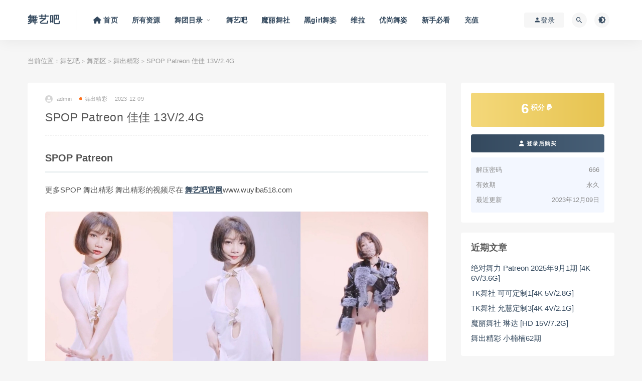

--- FILE ---
content_type: text/html; charset=UTF-8
request_url: https://www.wuyiba518.com/5980.html
body_size: 11352
content:
<!DOCTYPE html>
<html lang="zh-CN" prefix="og: https://ogp.me/ns#">
<head>
	<meta charset="UTF-8">
	<meta http-equiv="X-UA-Compatible" content="IE=edge">
	<meta name="viewport" content="width=device-width, initial-scale=1">
	<link rel="profile" href="https://jumawu.com/xfn/11">
	<link href="" rel="icon">
	
  <title>SPOP Patreon 佳佳 13V/2.4G - 舞艺吧-舞艺吧</title>

	
<!-- Search Engine Optimization by Rank Math - https://s.rankmath.com/home -->
<title>SPOP Patreon 佳佳 13V/2.4G - 舞艺吧</title>
<meta name="description" content="更多SPOP 舞出精彩 舞出精彩的视频尽在 舞艺吧官网www.wuyiba518.com"/>
<meta name="robots" content="follow, index, max-snippet:-1, max-video-preview:-1, max-image-preview:large"/>
<link rel="canonical" href="https://www.wuyiba518.com/5980.html" />
<meta property="og:locale" content="zh_CN" />
<meta property="og:type" content="article" />
<meta property="og:title" content="SPOP Patreon 佳佳 13V/2.4G - 舞艺吧" />
<meta property="og:description" content="更多SPOP 舞出精彩 舞出精彩的视频尽在 舞艺吧官网www.wuyiba518.com" />
<meta property="og:url" content="https://www.wuyiba518.com/5980.html" />
<meta property="og:site_name" content="舞艺吧" />
<meta property="article:section" content="舞出精彩" />
<meta property="og:image" content="https://www.wuyiba518.com/wp-content/uploads/2023/12/1702104920-87c70ee6f592750-e1702105033798.jpg" />
<meta property="og:image:secure_url" content="https://www.wuyiba518.com/wp-content/uploads/2023/12/1702104920-87c70ee6f592750-e1702105033798.jpg" />
<meta property="og:image:width" content="780" />
<meta property="og:image:height" content="1433" />
<meta property="og:image:alt" content="SPOP" />
<meta property="og:image:type" content="image/jpeg" />
<meta property="article:published_time" content="2023-12-09T14:56:08+08:00" />
<meta name="twitter:card" content="summary_large_image" />
<meta name="twitter:title" content="SPOP Patreon 佳佳 13V/2.4G - 舞艺吧" />
<meta name="twitter:description" content="更多SPOP 舞出精彩 舞出精彩的视频尽在 舞艺吧官网www.wuyiba518.com" />
<meta name="twitter:image" content="https://www.wuyiba518.com/wp-content/uploads/2023/12/1702104920-87c70ee6f592750-e1702105033798.jpg" />
<meta name="twitter:label1" content="Written by" />
<meta name="twitter:data1" content="admin" />
<meta name="twitter:label2" content="Time to read" />
<meta name="twitter:data2" content="Less than a minute" />
<script type="application/ld+json" class="rank-math-schema">{"@context":"https://schema.org","@graph":[{"@type":["EntertainmentBusiness","Organization"],"@id":"https://www.wuyiba518.com/#organization","name":"\u821e\u827a\u5427","url":"https://www.wuyiba518.com","openingHours":["Monday,Tuesday,Wednesday,Thursday,Friday,Saturday,Sunday 09:00-17:00"]},{"@type":"WebSite","@id":"https://www.wuyiba518.com/#website","url":"https://www.wuyiba518.com","name":"\u821e\u827a\u5427","publisher":{"@id":"https://www.wuyiba518.com/#organization"},"inLanguage":"zh-CN"},{"@type":"ImageObject","@id":"https://www.wuyiba518.com/wp-content/uploads/2023/12/1702104920-87c70ee6f592750-e1702105033798.jpg","url":"https://www.wuyiba518.com/wp-content/uploads/2023/12/1702104920-87c70ee6f592750-e1702105033798.jpg","width":"780","height":"1433","inLanguage":"zh-CN"},{"@type":"WebPage","@id":"https://www.wuyiba518.com/5980.html#webpage","url":"https://www.wuyiba518.com/5980.html","name":"SPOP Patreon \u4f73\u4f73 13V/2.4G - \u821e\u827a\u5427","datePublished":"2023-12-09T14:56:08+08:00","dateModified":"2023-12-09T14:56:08+08:00","isPartOf":{"@id":"https://www.wuyiba518.com/#website"},"primaryImageOfPage":{"@id":"https://www.wuyiba518.com/wp-content/uploads/2023/12/1702104920-87c70ee6f592750-e1702105033798.jpg"},"inLanguage":"zh-CN"},{"@type":"Person","@id":"https://www.wuyiba518.com/author/admin","name":"admin","url":"https://www.wuyiba518.com/author/admin","image":{"@type":"ImageObject","@id":"https://secure.gravatar.com/avatar/9cfccb032154a554e2fd155f24fec2a1?s=96&amp;d=mm&amp;r=g","url":"https://secure.gravatar.com/avatar/9cfccb032154a554e2fd155f24fec2a1?s=96&amp;d=mm&amp;r=g","caption":"admin","inLanguage":"zh-CN"},"sameAs":["http://sp5z.com"],"worksFor":{"@id":"https://www.wuyiba518.com/#organization"}},{"@type":"BlogPosting","headline":"SPOP Patreon \u4f73\u4f73 13V/2.4G - \u821e\u827a\u5427","keywords":"SPOP,\u4f73\u4f73","datePublished":"2023-12-09T14:56:08+08:00","dateModified":"2023-12-09T14:56:08+08:00","author":{"@id":"https://www.wuyiba518.com/author/admin"},"publisher":{"@id":"https://www.wuyiba518.com/#organization"},"description":"\u66f4\u591aSPOP \u821e\u51fa\u7cbe\u5f69 \u821e\u51fa\u7cbe\u5f69\u7684\u89c6\u9891\u5c3d\u5728 \u821e\u827a\u5427\u5b98\u7f51www.wuyiba518.com","name":"SPOP Patreon \u4f73\u4f73 13V/2.4G - \u821e\u827a\u5427","@id":"https://www.wuyiba518.com/5980.html#richSnippet","isPartOf":{"@id":"https://www.wuyiba518.com/5980.html#webpage"},"image":{"@id":"https://www.wuyiba518.com/wp-content/uploads/2023/12/1702104920-87c70ee6f592750-e1702105033798.jpg"},"inLanguage":"zh-CN","mainEntityOfPage":{"@id":"https://www.wuyiba518.com/5980.html#webpage"}}]}</script>
<!-- /Rank Math WordPress SEO plugin -->

<link rel='dns-prefetch' href='//use.fontawesome.com' />
<link rel='dns-prefetch' href='//s.w.org' />
        <meta property="og:title" content="SPOP Patreon 佳佳 13V/2.4G">
        <meta property="og:description" content="SPOP Patreon 更多SPOP 舞出精彩 舞出精彩的视频尽在">
        <meta property="og:type" content="article">
        <meta property="og:url" content="https://www.wuyiba518.com/5980.html">
        <meta property="og:site_name" content="舞艺吧">
        <meta property="og:image" content="https://www.wuyiba518.com/wp-content/uploads/2023/12/1702104920-87c70ee6f592750-e1702105033798.jpg">
    <style id='global-styles-inline-css' type='text/css'>
body{--wp--preset--color--black: #000000;--wp--preset--color--cyan-bluish-gray: #abb8c3;--wp--preset--color--white: #ffffff;--wp--preset--color--pale-pink: #f78da7;--wp--preset--color--vivid-red: #cf2e2e;--wp--preset--color--luminous-vivid-orange: #ff6900;--wp--preset--color--luminous-vivid-amber: #fcb900;--wp--preset--color--light-green-cyan: #7bdcb5;--wp--preset--color--vivid-green-cyan: #00d084;--wp--preset--color--pale-cyan-blue: #8ed1fc;--wp--preset--color--vivid-cyan-blue: #0693e3;--wp--preset--color--vivid-purple: #9b51e0;--wp--preset--gradient--vivid-cyan-blue-to-vivid-purple: linear-gradient(135deg,rgba(6,147,227,1) 0%,rgb(155,81,224) 100%);--wp--preset--gradient--light-green-cyan-to-vivid-green-cyan: linear-gradient(135deg,rgb(122,220,180) 0%,rgb(0,208,130) 100%);--wp--preset--gradient--luminous-vivid-amber-to-luminous-vivid-orange: linear-gradient(135deg,rgba(252,185,0,1) 0%,rgba(255,105,0,1) 100%);--wp--preset--gradient--luminous-vivid-orange-to-vivid-red: linear-gradient(135deg,rgba(255,105,0,1) 0%,rgb(207,46,46) 100%);--wp--preset--gradient--very-light-gray-to-cyan-bluish-gray: linear-gradient(135deg,rgb(238,238,238) 0%,rgb(169,184,195) 100%);--wp--preset--gradient--cool-to-warm-spectrum: linear-gradient(135deg,rgb(74,234,220) 0%,rgb(151,120,209) 20%,rgb(207,42,186) 40%,rgb(238,44,130) 60%,rgb(251,105,98) 80%,rgb(254,248,76) 100%);--wp--preset--gradient--blush-light-purple: linear-gradient(135deg,rgb(255,206,236) 0%,rgb(152,150,240) 100%);--wp--preset--gradient--blush-bordeaux: linear-gradient(135deg,rgb(254,205,165) 0%,rgb(254,45,45) 50%,rgb(107,0,62) 100%);--wp--preset--gradient--luminous-dusk: linear-gradient(135deg,rgb(255,203,112) 0%,rgb(199,81,192) 50%,rgb(65,88,208) 100%);--wp--preset--gradient--pale-ocean: linear-gradient(135deg,rgb(255,245,203) 0%,rgb(182,227,212) 50%,rgb(51,167,181) 100%);--wp--preset--gradient--electric-grass: linear-gradient(135deg,rgb(202,248,128) 0%,rgb(113,206,126) 100%);--wp--preset--gradient--midnight: linear-gradient(135deg,rgb(2,3,129) 0%,rgb(40,116,252) 100%);--wp--preset--duotone--dark-grayscale: url('#wp-duotone-dark-grayscale');--wp--preset--duotone--grayscale: url('#wp-duotone-grayscale');--wp--preset--duotone--purple-yellow: url('#wp-duotone-purple-yellow');--wp--preset--duotone--blue-red: url('#wp-duotone-blue-red');--wp--preset--duotone--midnight: url('#wp-duotone-midnight');--wp--preset--duotone--magenta-yellow: url('#wp-duotone-magenta-yellow');--wp--preset--duotone--purple-green: url('#wp-duotone-purple-green');--wp--preset--duotone--blue-orange: url('#wp-duotone-blue-orange');--wp--preset--font-size--small: 13px;--wp--preset--font-size--medium: 20px;--wp--preset--font-size--large: 36px;--wp--preset--font-size--x-large: 42px;}.has-black-color{color: var(--wp--preset--color--black) !important;}.has-cyan-bluish-gray-color{color: var(--wp--preset--color--cyan-bluish-gray) !important;}.has-white-color{color: var(--wp--preset--color--white) !important;}.has-pale-pink-color{color: var(--wp--preset--color--pale-pink) !important;}.has-vivid-red-color{color: var(--wp--preset--color--vivid-red) !important;}.has-luminous-vivid-orange-color{color: var(--wp--preset--color--luminous-vivid-orange) !important;}.has-luminous-vivid-amber-color{color: var(--wp--preset--color--luminous-vivid-amber) !important;}.has-light-green-cyan-color{color: var(--wp--preset--color--light-green-cyan) !important;}.has-vivid-green-cyan-color{color: var(--wp--preset--color--vivid-green-cyan) !important;}.has-pale-cyan-blue-color{color: var(--wp--preset--color--pale-cyan-blue) !important;}.has-vivid-cyan-blue-color{color: var(--wp--preset--color--vivid-cyan-blue) !important;}.has-vivid-purple-color{color: var(--wp--preset--color--vivid-purple) !important;}.has-black-background-color{background-color: var(--wp--preset--color--black) !important;}.has-cyan-bluish-gray-background-color{background-color: var(--wp--preset--color--cyan-bluish-gray) !important;}.has-white-background-color{background-color: var(--wp--preset--color--white) !important;}.has-pale-pink-background-color{background-color: var(--wp--preset--color--pale-pink) !important;}.has-vivid-red-background-color{background-color: var(--wp--preset--color--vivid-red) !important;}.has-luminous-vivid-orange-background-color{background-color: var(--wp--preset--color--luminous-vivid-orange) !important;}.has-luminous-vivid-amber-background-color{background-color: var(--wp--preset--color--luminous-vivid-amber) !important;}.has-light-green-cyan-background-color{background-color: var(--wp--preset--color--light-green-cyan) !important;}.has-vivid-green-cyan-background-color{background-color: var(--wp--preset--color--vivid-green-cyan) !important;}.has-pale-cyan-blue-background-color{background-color: var(--wp--preset--color--pale-cyan-blue) !important;}.has-vivid-cyan-blue-background-color{background-color: var(--wp--preset--color--vivid-cyan-blue) !important;}.has-vivid-purple-background-color{background-color: var(--wp--preset--color--vivid-purple) !important;}.has-black-border-color{border-color: var(--wp--preset--color--black) !important;}.has-cyan-bluish-gray-border-color{border-color: var(--wp--preset--color--cyan-bluish-gray) !important;}.has-white-border-color{border-color: var(--wp--preset--color--white) !important;}.has-pale-pink-border-color{border-color: var(--wp--preset--color--pale-pink) !important;}.has-vivid-red-border-color{border-color: var(--wp--preset--color--vivid-red) !important;}.has-luminous-vivid-orange-border-color{border-color: var(--wp--preset--color--luminous-vivid-orange) !important;}.has-luminous-vivid-amber-border-color{border-color: var(--wp--preset--color--luminous-vivid-amber) !important;}.has-light-green-cyan-border-color{border-color: var(--wp--preset--color--light-green-cyan) !important;}.has-vivid-green-cyan-border-color{border-color: var(--wp--preset--color--vivid-green-cyan) !important;}.has-pale-cyan-blue-border-color{border-color: var(--wp--preset--color--pale-cyan-blue) !important;}.has-vivid-cyan-blue-border-color{border-color: var(--wp--preset--color--vivid-cyan-blue) !important;}.has-vivid-purple-border-color{border-color: var(--wp--preset--color--vivid-purple) !important;}.has-vivid-cyan-blue-to-vivid-purple-gradient-background{background: var(--wp--preset--gradient--vivid-cyan-blue-to-vivid-purple) !important;}.has-light-green-cyan-to-vivid-green-cyan-gradient-background{background: var(--wp--preset--gradient--light-green-cyan-to-vivid-green-cyan) !important;}.has-luminous-vivid-amber-to-luminous-vivid-orange-gradient-background{background: var(--wp--preset--gradient--luminous-vivid-amber-to-luminous-vivid-orange) !important;}.has-luminous-vivid-orange-to-vivid-red-gradient-background{background: var(--wp--preset--gradient--luminous-vivid-orange-to-vivid-red) !important;}.has-very-light-gray-to-cyan-bluish-gray-gradient-background{background: var(--wp--preset--gradient--very-light-gray-to-cyan-bluish-gray) !important;}.has-cool-to-warm-spectrum-gradient-background{background: var(--wp--preset--gradient--cool-to-warm-spectrum) !important;}.has-blush-light-purple-gradient-background{background: var(--wp--preset--gradient--blush-light-purple) !important;}.has-blush-bordeaux-gradient-background{background: var(--wp--preset--gradient--blush-bordeaux) !important;}.has-luminous-dusk-gradient-background{background: var(--wp--preset--gradient--luminous-dusk) !important;}.has-pale-ocean-gradient-background{background: var(--wp--preset--gradient--pale-ocean) !important;}.has-electric-grass-gradient-background{background: var(--wp--preset--gradient--electric-grass) !important;}.has-midnight-gradient-background{background: var(--wp--preset--gradient--midnight) !important;}.has-small-font-size{font-size: var(--wp--preset--font-size--small) !important;}.has-medium-font-size{font-size: var(--wp--preset--font-size--medium) !important;}.has-large-font-size{font-size: var(--wp--preset--font-size--large) !important;}.has-x-large-font-size{font-size: var(--wp--preset--font-size--x-large) !important;}
</style>
<link rel='stylesheet' id='external-css'  href='https://www.wuyiba518.com/wp-content/themes/ripro/assets/css/external.css?ver=9.0' type='text/css' media='all' />
<link rel='stylesheet' id='sweetalert2-css'  href='https://www.wuyiba518.com/wp-content/themes/ripro/assets/css/sweetalert2.min.css?ver=9.0' type='text/css' media='all' />
<link rel='stylesheet' id='app-css'  href='https://www.wuyiba518.com/wp-content/themes/ripro/assets/css/app.css?ver=9.0' type='text/css' media='all' />
<link rel='stylesheet' id='diy-css'  href='https://www.wuyiba518.com/wp-content/themes/ripro/assets/css/diy.css?ver=9.0' type='text/css' media='all' />
<link rel='stylesheet' id='fancybox-css'  href='https://www.wuyiba518.com/wp-content/themes/ripro/assets/css/jquery.fancybox.min.css?ver=9.0' type='text/css' media='all' />
<link rel='stylesheet' id='font-awesome-official-css'  href='https://use.fontawesome.com/releases/v6.5.1/css/all.css' type='text/css' media='all' integrity="sha384-t1nt8BQoYMLFN5p42tRAtuAAFQaCQODekUVeKKZrEnEyp4H2R0RHFz0KWpmj7i8g" crossorigin="anonymous" />
<link rel='stylesheet' id='font-awesome-official-v4shim-css'  href='https://use.fontawesome.com/releases/v6.5.1/css/v4-shims.css' type='text/css' media='all' integrity="sha384-5Jfdy0XO8+vjCRofsSnGmxGSYjLfsjjTOABKxVr8BkfvlaAm14bIJc7Jcjfq/xQI" crossorigin="anonymous" />
<script type='text/javascript' src='https://www.wuyiba518.com/wp-content/themes/ripro/assets/js/jquery-2.2.4.min.js?ver=2.2.4' id='jquery-js'></script>
<script type='text/javascript' src='https://www.wuyiba518.com/wp-content/themes/ripro/assets/js/plugins/sweetalert2.min.js?ver=9.0' id='sweetalert2-js'></script>
<meta name="keywords" content="舞出精彩">
<meta name="description" content="SPOP Patreon 更多SPOP 舞出精彩 舞出精彩的视频尽在 舞艺吧官网www.wuyiba518.com...">
	<!-- HTML5 shim, for IE6-8 support of HTML5 elements. All other JS at the end of file. -->
    <!--[if lt IE 9]>
      <script src="https://www.wuyiba518.com/wp-content/themes/ripro/assets/js/html5shiv.js"></script>
      <script src="https://www.wuyiba518.com/wp-content/themes/ripro/assets/js/respond.min.js"></script>
    <![endif]-->
    </head>

<body class="post-template-default single single-post postid-5980 single-format-standard  max_width navbar-regular sidebar-right pagination-numeric no-off-canvas">

<div class="site">
    
<header class="site-header">
      <div class="container">
      <div class="navbar">
      <div class="logo-wrapper">
              <a class="logo text" href="https://www.wuyiba518.com/">舞艺吧</a>
            </div>
      <div class="sep"></div>
      
      <nav class="main-menu hidden-xs hidden-sm hidden-md">
        
        <ul id="menu-%e8%8f%9c%e5%8d%95" class="nav-list u-plain-list"><li id="menu-item-6021" class="menu-item menu-item-type-post_type menu-item-object-page menu-item-6021"><a href="https://www.wuyiba518.com/dance"><span><i class="fas fa-home"></i> 首页</span></a></li>
<li id="menu-item-2841" class="menu-item menu-item-type-taxonomy menu-item-object-category current-post-ancestor menu-item-2841"><a href="https://www.wuyiba518.com/dance">所有资源</a></li>
<li id="menu-item-70" class="menu-item menu-item-type-taxonomy menu-item-object-category menu-item-has-children menu-item-70"><a href="https://www.wuyiba518.com/%e6%89%80%e6%9c%89%e8%b5%84%e6%ba%90">舞团目录</a>
<ul class="sub-menu">
	<li id="menu-item-1363" class="menu-item menu-item-type-taxonomy menu-item-object-category menu-item-1363"><a href="https://www.wuyiba518.com/dance/wuyiba">舞艺吧</a></li>
	<li id="menu-item-94" class="menu-item menu-item-type-taxonomy menu-item-object-category menu-item-94"><a href="https://www.wuyiba518.com/dance/youshangwuzi">优尚舞姿</a></li>
	<li id="menu-item-237" class="menu-item menu-item-type-taxonomy menu-item-object-category menu-item-237"><a href="https://www.wuyiba518.com/dance/heigirlwuzi">黑girl舞姿</a></li>
	<li id="menu-item-302" class="menu-item menu-item-type-taxonomy menu-item-object-category menu-item-302"><a href="https://www.wuyiba518.com/dance/weila">维拉</a></li>
	<li id="menu-item-479" class="menu-item menu-item-type-taxonomy menu-item-object-category menu-item-479"><a href="https://www.wuyiba518.com/dance/wanghongzhubo">网红主播</a></li>
	<li id="menu-item-848" class="menu-item menu-item-type-taxonomy menu-item-object-category menu-item-848"><a href="https://www.wuyiba518.com/dance/suiyiba">随意吧</a></li>
	<li id="menu-item-1076" class="menu-item menu-item-type-taxonomy menu-item-object-category menu-item-1076"><a href="https://www.wuyiba518.com/dance/guangchangwu">广场舞</a></li>
	<li id="menu-item-1763" class="menu-item menu-item-type-taxonomy menu-item-object-category menu-item-1763"><a href="https://www.wuyiba518.com/dance/tkwushe">TK舞社</a></li>
	<li id="menu-item-1764" class="menu-item menu-item-type-taxonomy menu-item-object-category menu-item-1764"><a href="https://www.wuyiba518.com/dance/jiuwuyao">九舞妖</a></li>
	<li id="menu-item-1765" class="menu-item menu-item-type-taxonomy menu-item-object-category menu-item-1765"><a href="https://www.wuyiba518.com/dance/rewupai">热舞派</a></li>
	<li id="menu-item-1898" class="menu-item menu-item-type-taxonomy menu-item-object-category menu-item-1898"><a href="https://www.wuyiba518.com/dance/moliwushe">魔丽舞社</a></li>
	<li id="menu-item-2002" class="menu-item menu-item-type-taxonomy menu-item-object-category menu-item-2002"><a href="https://www.wuyiba518.com/dance/xuanwushijia">炫舞世家</a></li>
	<li id="menu-item-2004" class="menu-item menu-item-type-taxonomy menu-item-object-category menu-item-2004"><a href="https://www.wuyiba518.com/dance/xiuwushe">秀舞社</a></li>
	<li id="menu-item-2302" class="menu-item menu-item-type-taxonomy menu-item-object-category current-post-ancestor current-menu-parent current-post-parent menu-item-2302"><a href="https://www.wuyiba518.com/dance/wcjc">舞出精彩</a></li>
	<li id="menu-item-2300" class="menu-item menu-item-type-taxonomy menu-item-object-category menu-item-2300"><a href="https://www.wuyiba518.com/dance/guoseyouwu">国色优舞</a></li>
	<li id="menu-item-2301" class="menu-item menu-item-type-taxonomy menu-item-object-category menu-item-2301"><a href="https://www.wuyiba518.com/dance/jdwl">绝对舞力</a></li>
	<li id="menu-item-2884" class="menu-item menu-item-type-taxonomy menu-item-object-category menu-item-2884"><a href="https://www.wuyiba518.com/dance/jiamian">JM假面</a></li>
	<li id="menu-item-2408" class="menu-item menu-item-type-taxonomy menu-item-object-category menu-item-2408"><a href="https://www.wuyiba518.com/dance/cgyl">春光娱乐</a></li>
	<li id="menu-item-4456" class="menu-item menu-item-type-taxonomy menu-item-object-category menu-item-4456"><a href="https://www.wuyiba518.com/dance/riyue">日月俱乐部</a></li>
	<li id="menu-item-3854" class="menu-item menu-item-type-taxonomy menu-item-object-category menu-item-3854"><a href="https://www.wuyiba518.com/dance/wumeiguan">舞魅馆</a></li>
</ul>
</li>
<li id="menu-item-1379" class="menu-item menu-item-type-taxonomy menu-item-object-category menu-item-1379"><a href="https://www.wuyiba518.com/dance/wuyiba">舞艺吧</a></li>
<li id="menu-item-3080" class="menu-item menu-item-type-taxonomy menu-item-object-category menu-item-3080"><a href="https://www.wuyiba518.com/dance/moliwushe">魔丽舞社</a></li>
<li id="menu-item-238" class="menu-item menu-item-type-taxonomy menu-item-object-category menu-item-238"><a href="https://www.wuyiba518.com/dance/heigirlwuzi">黑girl舞姿</a></li>
<li id="menu-item-2303" class="menu-item menu-item-type-taxonomy menu-item-object-category menu-item-2303"><a href="https://www.wuyiba518.com/dance/weila">维拉</a></li>
<li id="menu-item-847" class="menu-item menu-item-type-taxonomy menu-item-object-category menu-item-847"><a href="https://www.wuyiba518.com/dance/youshangwuzi">优尚舞姿</a></li>
<li id="menu-item-25" class="menu-item menu-item-type-post_type menu-item-object-page menu-item-25"><a href="https://www.wuyiba518.com/%e6%96%b0%e6%89%8b%e5%bf%85%e7%9c%8b">新手必看</a></li>
<li id="menu-item-6014" class="menu-item menu-item-type-post_type menu-item-object-page menu-item-6014"><a href="https://www.wuyiba518.com/user">充值</a></li>
</ul>      </nav>
      
      <div class="main-search">
        <form method="get" class="search-form inline" action="https://www.wuyiba518.com/">
  <input type="search" class="search-field inline-field" placeholder="输入关键词，回车..." autocomplete="off" value="" name="s" required="required">
  <button type="submit" class="search-submit"><i class="mdi mdi-magnify"></i></button>
</form>        <div class="search-close navbar-button"><i class="mdi mdi-close"></i></div>
      </div>

      <div class="actions">
                  <!-- user -->
                        <div class="login-btn navbar-button"><i class="mdi mdi-account"></i> 登录</div>
                          <!-- user end -->
        <div class="search-open navbar-button"><i class="mdi mdi-magnify"></i></div>
                <div class="tap-dark navbar-button"><i class="mdi mdi-brightness-4"></i></div>
                <div class="burger"></div>
      </div>
    </div>
      </div>
  </header>

<div class="header-gap"></div>    <div class="site-content">
    

<div class="container">
	<div class="breadcrumbs">
	当前位置：<a href="https://www.wuyiba518.com">舞艺吧</a> <small>></small> <a href="https://www.wuyiba518.com/dance">舞蹈区</a> <small>></small> <a href="https://www.wuyiba518.com/dance/wcjc">舞出精彩</a> <small>></small> SPOP Patreon 佳佳 13V/2.4G	</div>
	<div class="row">
		<div class="content-column col-lg-9">
			<div class="content-area">
				<main class="site-main">
					<article id="post-5980" class="article-content">
    <div class="container">
  <div class="cao_entry_header">

  <header class="entry-header">          <div class="entry-meta">
                  <span class="meta-author">
            <a>
              <img alt='admin' data-src='https://www.wuyiba518.com/wp-content/themes/ripro/assets/images/avatar/1.png' class='lazyload avatar avatar-40 photo ' height='40' width='40' />admin            </a>
          </span>
                  <span class="meta-category">
                          <a href="https://www.wuyiba518.com/dance/wcjc" rel="category">
                  <i class="dot"></i>舞出精彩              </a>
                      </span>
                  <span class="meta-date">
            <a href="https://www.wuyiba518.com/5980.html">
              <time datetime="2023-12-09T14:56:08+08:00">
                2023-12-09              </time>
            </a>
          </span>
                    <span class="meta-edit"></span>
        
      </div>
    
    <h1 class="entry-title">SPOP Patreon 佳佳 13V/2.4G</h1>  </header></div></div>  <div class="container">
    <div class="entry-wrapper">
            <div class="entry-content u-text-format u-clearfix">
        <h2>SPOP Patreon</h2>
<p>更多SPOP 舞出精彩 舞出精彩的视频尽在 <a href="http://www.wuyiba518.com">舞艺吧官网</a>www.wuyiba518.com</p>
<p><img class="alignnone size-full wp-image-5981" src="http://www.wuyiba.org/wp-content/uploads/2023/12/1702104887-3d2172418ce305c.jpg" alt="1702104887 3d2172418ce305c" width="2301" height="4892" srcset="https://www.wuyiba518.com/wp-content/uploads/2023/12/1702104887-3d2172418ce305c.jpg 2301w, https://www.wuyiba518.com/wp-content/uploads/2023/12/1702104887-3d2172418ce305c-141x300.jpg 141w, https://www.wuyiba518.com/wp-content/uploads/2023/12/1702104887-3d2172418ce305c-482x1024.jpg 482w, https://www.wuyiba518.com/wp-content/uploads/2023/12/1702104887-3d2172418ce305c-768x1633.jpg 768w, https://www.wuyiba518.com/wp-content/uploads/2023/12/1702104887-3d2172418ce305c-722x1536.jpg 722w, https://www.wuyiba518.com/wp-content/uploads/2023/12/1702104887-3d2172418ce305c-963x2048.jpg 963w" sizes="(max-width: 2301px) 100vw, 2301px" title="SPOP Patreon 佳佳 13V/2.4G 1"></p>
      </div>
      <div id="pay-single-box"></div>
        <div class="article-footer">
    <div class="author-box">
    <div class="author-image">
      <img alt='' data-src='https://www.wuyiba518.com/wp-content/themes/ripro/assets/images/avatar/1.png' class='lazyload avatar avatar-96 photo ' height='96' width='96' />    </div>
    <div class="author-info">
      <h4 class="author-name">
        <a href="javascript:;">admin</a>
        <span class="label label-default"><i class="fa fa-diamond"></i> 普通</span>      </h4>
    </div>
  </div>
      <div class="xshare">
      <span class="xshare-title">分享到：</span>
                 <a href="javascript:;" title="收藏文章" etap="star" data-postid="5980" class="ripro-star"><i class="fa fa-star-o"></i></a>
            <a href="" etap="share" data-share="qq" class="share-qq"><i class="fa fa-qq"></i></a>
      <a href="" etap="share" data-share="weibo" class="share-weibo"><i class="fa fa-weibo"></i></a>
              <a href="javascript:;" class="btn-bigger-cover share-weixin" data-nonce="ac4f2b16d1" data-id="5980" data-action="create-bigger-image" title="海报分享" id="bigger-cover"><i class="fa fa-paper-plane"></i></a>
        </div>
   
</div>    </div>
  </div>
</article>


  <div class="entry-navigation">
    <nav class="article-nav">
        <span class="article-nav-prev">上一篇<br><a href="https://www.wuyiba518.com/5976.html" rel="prev">优尚舞姿 闪闪11期</a></span>
        <span class="article-nav-next">下一篇<br><a href="https://www.wuyiba518.com/5984.html" rel="next">舞出精彩 小楠楠38期 [4K 4V/1.7G]</a></span>
    </nav>
    
  </div>

      <!-- # 标准网格模式... -->
      <div class="related-posts-grid">
        <h4 class="u-border-title">相关推荐</h4>
        <div class="row">
                     <div class="col-6 col-sm-3 col-md-3 mt-10 mb-10">
              <article class="post">
                      <div class="entry-media">
        <div class="placeholder" style="padding-bottom: 178.57142857143%;">
          <a  href="https://www.wuyiba518.com/1428.html">
            <img class="lazyload" data-src="https://www.wuyiba518.com/wp-content/uploads/2022/09/1662801666-16d128eeed8f054.jpg" src="[data-uri]" alt="舞出精彩 花井 21期">
          </a>
                  </div>
        <div class="entry-star"><a href="javascript:;" title="收藏文章" etap="star" data-postid="1428" class="ripro-star"><i class="fa fa-star-o"></i></a></div>      </div>
                      <div class="entry-wrapper">
                  
  <header class="entry-header">    
    <h4 class="entry-title"><a href="https://www.wuyiba518.com/1428.html" title="舞出精彩 花井 21期" rel="bookmark">舞出精彩 花井 21期</a></h4>  </header>                </div>
              </article>
            </div>
                      <div class="col-6 col-sm-3 col-md-3 mt-10 mb-10">
              <article class="post">
                      <div class="entry-media">
        <div class="placeholder" style="padding-bottom: 178.57142857143%;">
          <a  href="https://www.wuyiba518.com/7538.html">
            <img class="lazyload" data-src="https://www.wuyiba518.com/wp-content/uploads/2025/01/1736860515-8bc46356c1070f1.jpg" src="[data-uri]" alt="舞出精彩 小楠楠53期">
          </a>
                  </div>
        <div class="entry-star"><a href="javascript:;" title="收藏文章" etap="star" data-postid="7538" class="ripro-star"><i class="fa fa-star-o"></i></a></div>      </div>
                      <div class="entry-wrapper">
                  
  <header class="entry-header">    
    <h4 class="entry-title"><a href="https://www.wuyiba518.com/7538.html" title="舞出精彩 小楠楠53期" rel="bookmark">舞出精彩 小楠楠53期</a></h4>  </header>                </div>
              </article>
            </div>
                      <div class="col-6 col-sm-3 col-md-3 mt-10 mb-10">
              <article class="post">
                      <div class="entry-media">
        <div class="placeholder" style="padding-bottom: 178.57142857143%;">
          <a  href="https://www.wuyiba518.com/3421.html">
            <img class="lazyload" data-src="https://www.wuyiba518.com/wp-content/uploads/2022/12/1672215460-698d51a19d8a121.jpg" src="[data-uri]" alt="舞出精彩 小楠楠28期 【4K 8V/1.3G】">
          </a>
                  </div>
        <div class="entry-star"><a href="javascript:;" title="收藏文章" etap="star" data-postid="3421" class="ripro-star"><i class="fa fa-star-o"></i></a></div>      </div>
                      <div class="entry-wrapper">
                  
  <header class="entry-header">    
    <h4 class="entry-title"><a href="https://www.wuyiba518.com/3421.html" title="舞出精彩 小楠楠28期 【4K 8V/1.3G】" rel="bookmark">舞出精彩 小楠楠28期 【4K 8V/1.3G】</a></h4>  </header>                </div>
              </article>
            </div>
                      <div class="col-6 col-sm-3 col-md-3 mt-10 mb-10">
              <article class="post">
                      <div class="entry-media">
        <div class="placeholder" style="padding-bottom: 178.57142857143%;">
          <a  href="https://www.wuyiba518.com/2869.html">
            <img class="lazyload" data-src="https://www.wuyiba518.com/wp-content/uploads/2022/11/1669734353-698d51a19d8a121.jpg" src="[data-uri]" alt="舞出精彩 小楠楠 30期【2K 8V/2.3G】">
          </a>
                  </div>
        <div class="entry-star"><a href="javascript:;" title="收藏文章" etap="star" data-postid="2869" class="ripro-star"><i class="fa fa-star-o"></i></a></div>      </div>
                      <div class="entry-wrapper">
                  
  <header class="entry-header">    
    <h4 class="entry-title"><a href="https://www.wuyiba518.com/2869.html" title="舞出精彩 小楠楠 30期【2K 8V/2.3G】" rel="bookmark">舞出精彩 小楠楠 30期【2K 8V/2.3G】</a></h4>  </header>                </div>
              </article>
            </div>
                      <div class="col-6 col-sm-3 col-md-3 mt-10 mb-10">
              <article class="post">
                      <div class="entry-media">
        <div class="placeholder" style="padding-bottom: 178.57142857143%;">
          <a  href="https://www.wuyiba518.com/7654.html">
            <img class="lazyload" data-src="https://www.wuyiba518.com/wp-content/uploads/2025/03/1741440677-a5afc7015860194-e1741440694691.jpg" src="[data-uri]" alt="舞出精彩 屯妹44期">
          </a>
                  </div>
        <div class="entry-star"><a href="javascript:;" title="收藏文章" etap="star" data-postid="7654" class="ripro-star"><i class="fa fa-star-o"></i></a></div>      </div>
                      <div class="entry-wrapper">
                  
  <header class="entry-header">    
    <h4 class="entry-title"><a href="https://www.wuyiba518.com/7654.html" title="舞出精彩 屯妹44期" rel="bookmark">舞出精彩 屯妹44期</a></h4>  </header>                </div>
              </article>
            </div>
                      <div class="col-6 col-sm-3 col-md-3 mt-10 mb-10">
              <article class="post">
                      <div class="entry-media">
        <div class="placeholder" style="padding-bottom: 178.57142857143%;">
          <a  href="https://www.wuyiba518.com/7869.html">
            <img class="lazyload" data-src="https://www.wuyiba518.com/wp-content/uploads/2025/05/1746451754-605e28e88122699.jpg" src="[data-uri]" alt="舞出精彩 小楠楠58期">
          </a>
                  </div>
        <div class="entry-star"><a href="javascript:;" title="收藏文章" etap="star" data-postid="7869" class="ripro-star"><i class="fa fa-star-o"></i></a></div>      </div>
                      <div class="entry-wrapper">
                  
  <header class="entry-header">    
    <h4 class="entry-title"><a href="https://www.wuyiba518.com/7869.html" title="舞出精彩 小楠楠58期" rel="bookmark">舞出精彩 小楠楠58期</a></h4>  </header>                </div>
              </article>
            </div>
                      <div class="col-6 col-sm-3 col-md-3 mt-10 mb-10">
              <article class="post">
                      <div class="entry-media">
        <div class="placeholder" style="padding-bottom: 178.57142857143%;">
          <a  href="https://www.wuyiba518.com/2109.html">
            <img class="lazyload" data-src="https://www.wuyiba518.com/wp-content/uploads/2022/10/1666529936-963a163219a4520.jpg" src="[data-uri]" alt="舞出精彩 沐沐1">
          </a>
                  </div>
        <div class="entry-star"><a href="javascript:;" title="收藏文章" etap="star" data-postid="2109" class="ripro-star"><i class="fa fa-star-o"></i></a></div>      </div>
                      <div class="entry-wrapper">
                  
  <header class="entry-header">    
    <h4 class="entry-title"><a href="https://www.wuyiba518.com/2109.html" title="舞出精彩 沐沐1" rel="bookmark">舞出精彩 沐沐1</a></h4>  </header>                </div>
              </article>
            </div>
                      <div class="col-6 col-sm-3 col-md-3 mt-10 mb-10">
              <article class="post">
                      <div class="entry-media">
        <div class="placeholder" style="padding-bottom: 178.57142857143%;">
          <a  href="https://www.wuyiba518.com/7352.html">
            <img class="lazyload" data-src="https://www.wuyiba518.com/wp-content/uploads/2024/10/1729598609-b22c818d7ccf143.jpg" src="[data-uri]" alt="舞出精彩 小楠楠50期">
          </a>
                  </div>
        <div class="entry-star"><a href="javascript:;" title="收藏文章" etap="star" data-postid="7352" class="ripro-star"><i class="fa fa-star-o"></i></a></div>      </div>
                      <div class="entry-wrapper">
                  
  <header class="entry-header">    
    <h4 class="entry-title"><a href="https://www.wuyiba518.com/7352.html" title="舞出精彩 小楠楠50期" rel="bookmark">舞出精彩 小楠楠50期</a></h4>  </header>                </div>
              </article>
            </div>
                  </div>
      </div>
    
  
				</main>
			</div>
		</div>
					<div class="sidebar-column col-lg-3">
				
<aside class="widget-area">
	<div id="cao_widget_pay-8" class="widget widget-pay"><div class="pay--rateinfo"><b><span class="price">6<sup>积分 <i class="fa fa-paypal"></i></sup></span></b></div><div class="pay--content"><div class="pay-box"><a class="login-btn btn btn--primary btn--block"><i class="fa fa-user"></i> 登录后购买</a></div></div><div class="agent--contact"><ul class="list-paybody"><li><span>解压密码</span><span>666</span></li><li><span>有效期</span><span>永久 </span></li><li><span>最近更新</span><span>2023年12月09日</span></li></ul></div></div><div id="block-3" class="widget widget_block"><div class="wp-container-1 wp-block-group"><div class="wp-block-group__inner-container"><h3>近期文章</h3><ul class="wp-block-latest-posts__list wp-block-latest-posts"><li><a class="wp-block-latest-posts__post-title" href="https://www.wuyiba518.com/8180.html">绝对舞力 Patreon 2025年9月1期 [4K 6V/3.6G]</a></li>
<li><a class="wp-block-latest-posts__post-title" href="https://www.wuyiba518.com/8176.html">TK舞社 可可定制1[4K 5V/2.8G]</a></li>
<li><a class="wp-block-latest-posts__post-title" href="https://www.wuyiba518.com/8167.html">TK舞社 允慧定制3[4K 4V/2.1G]</a></li>
<li><a class="wp-block-latest-posts__post-title" href="https://www.wuyiba518.com/8163.html">魔丽舞社 琳达  [HD 15V/7.2G]</a></li>
<li><a class="wp-block-latest-posts__post-title" href="https://www.wuyiba518.com/8158.html">舞出精彩 小楠楠62期</a></li>
</ul></div></div></div><div id="block-6" class="widget widget_block"><div class="wp-container-2 wp-block-group"><div class="wp-block-group__inner-container"><h2>分类</h2><ul class="wp-block-categories-list wp-block-categories">	<li class="cat-item cat-item-35"><a href="https://www.wuyiba518.com/dance/jiamian" title="舞艺吧 假面舞团 舞艺吧邀请专业舞蹈老师、舞者、模特、演员、歌手、艺人等齐聚一堂！舞艺吧 舞艺吧VIP 优尚舞姿 为广大舞蹈热爱者以二维1080P/竖版4K/红蓝立体/偏振立体/VR360全景/VR立体的形式秀舞：拉丁、爵士、国标、自由舞、广场舞等舞蹈！舞艺吧 优尚舞姿 希望大家多多支持多多订阅 尽在www.wuyiba518.com。">JM假面</a>
</li>
	<li class="cat-item cat-item-1"><a href="https://www.wuyiba518.com/dance/tkwushe" title="舞艺吧 TK舞社 舞艺吧邀请专业舞蹈老师、舞者、模特、演员、歌手、艺人等齐聚一堂！舞艺吧 舞艺吧VIP 优尚舞姿 为广大舞蹈热爱者以二维1080P/竖版4K/红蓝立体/偏振立体/VR360全景/VR立体的形式秀舞：拉丁、爵士、国标、自由舞、广场舞等舞蹈！舞艺吧 优尚舞姿 希望大家多多支持多多订阅 尽在www.wuyiba518.com。">TK舞社</a>
</li>
	<li class="cat-item cat-item-26"><a href="https://www.wuyiba518.com/dance/jiuwuyao" title="舞艺吧 优尚舞姿 舞艺吧邀请专业舞蹈老师、舞者、模特、演员、歌手、艺人等齐聚一堂！舞艺吧 舞艺吧VIP 优尚舞姿 为广大舞蹈热爱者以二维1080P/竖版4K/红蓝立体/偏振立体/VR360全景/VR立体的形式秀舞：拉丁、爵士、国标、自由舞、广场舞等舞蹈！舞艺吧 优尚舞姿 希望大家多多支持多多订阅 尽在www.wuyiba518.com。">九舞妖</a>
</li>
	<li class="cat-item cat-item-17"><a href="https://www.wuyiba518.com/dance/youshangwuzi" title="舞艺吧 优尚舞姿 舞艺吧邀请专业舞蹈老师、舞者、模特、演员、歌手、艺人等齐聚一堂！舞艺吧 舞艺吧VIP 优尚舞姿 为广大舞蹈热爱者以二维1080P/竖版4K/红蓝立体/偏振立体/VR360全景/VR立体的形式秀舞：拉丁、爵士、国标、自由舞、广场舞等舞蹈！舞艺吧 优尚舞姿 希望大家多多支持多多订阅 尽在www.wuyiba518.com。">优尚舞姿</a>
</li>
	<li class="cat-item cat-item-11"><a href="https://www.wuyiba518.com/all" title="舞艺吧 优尚舞姿  舞艺吧邀请专业舞蹈老师、舞者、模特、演员、歌手、艺人等齐聚一堂！舞艺吧 舞艺吧VIP 优尚舞姿 为广大舞蹈热爱者以二维1080P/竖版4K/红蓝立体/偏振立体/VR360全景/VR立体的形式秀舞：拉丁、爵士、国标、自由舞、广场舞等舞蹈！全部 舞艺吧 优尚舞姿 希望大家多多支持多多订阅 尽在www.wuyiba518.com。">全部</a>
</li>
	<li class="cat-item cat-item-30"><a href="https://www.wuyiba518.com/dance/guoseyouwu" title="舞艺吧 优尚舞姿 舞艺吧邀请专业舞蹈老师、舞者、模特、演员、歌手、艺人等齐聚一堂！舞艺吧 舞艺吧VIP 优尚舞姿 为广大舞蹈热爱者以二维1080P/竖版4K/红蓝立体/偏振立体/VR360全景/VR立体的形式秀舞：拉丁、爵士、国标、自由舞、广场舞等舞蹈！舞艺吧 优尚舞姿 希望大家多多支持多多订阅 尽在www.wuyiba518.com。">国色优舞</a>
</li>
	<li class="cat-item cat-item-23"><a href="https://www.wuyiba518.com/dance/guangchangwu" title="舞艺吧 广场舞 舞艺吧邀请专业舞蹈老师、舞者、模特、演员、歌手、艺人等齐聚一堂！舞艺吧 舞艺吧VIP 优尚舞姿 为广大舞蹈热爱者以二维1080P/竖版4K/红蓝立体/偏振立体/VR360全景/VR立体的形式秀舞：拉丁、爵士、国标、自由舞、广场舞等舞蹈！舞艺吧 优尚舞姿 希望大家多多支持多多订阅 尽在www.wuyiba518.com。">广场舞</a>
</li>
	<li class="cat-item cat-item-16"><a href="https://www.wuyiba518.com/%e6%89%80%e6%9c%89%e8%b5%84%e6%ba%90" title="舞艺吧 优尚舞姿 舞艺吧邀请专业舞蹈老师、舞者、模特、演员、歌手、艺人等齐聚一堂！舞艺吧 舞艺吧VIP 优尚舞姿 为广大舞蹈热爱者以二维1080P/竖版4K/红蓝立体/偏振立体/VR360全景/VR立体的形式秀舞：拉丁、爵士、国标、自由舞、广场舞等舞蹈！舞艺吧 优尚舞姿 希望大家多多支持多多订阅 尽在www.wuyiba518.com。">所有资源</a>
</li>
	<li class="cat-item cat-item-32"><a href="https://www.wuyiba518.com/dance/riyue" title="舞艺吧 优尚舞姿 舞艺吧邀请专业舞蹈老师、舞者、模特、演员、歌手、艺人等齐聚一堂！舞艺吧 舞艺吧VIP 优尚舞姿 为广大舞蹈热爱者以二维1080P/竖版4K/红蓝立体/偏振立体/VR360全景/VR立体的形式秀舞：拉丁、爵士、国标、自由舞、广场舞等舞蹈！舞艺吧 优尚舞姿 希望大家多多支持多多订阅 尽在www.wuyiba518.com。">日月俱乐部</a>
</li>
	<li class="cat-item cat-item-33"><a href="https://www.wuyiba518.com/dance/cgyl" title="舞艺吧 优尚舞姿 舞艺吧邀请专业舞蹈老师、舞者、模特、演员、歌手、艺人等齐聚一堂！舞艺吧 舞艺吧VIP 优尚舞姿 为广大舞蹈热爱者以二维1080P/竖版4K/红蓝立体/偏振立体/VR360全景/VR立体的形式秀舞：拉丁、爵士、国标、自由舞、广场舞等舞蹈！舞艺吧 优尚舞姿 希望大家多多支持多多订阅 尽在www.wuyiba518.com。">春光娱乐</a>
</li>
	<li class="cat-item cat-item-29"><a href="https://www.wuyiba518.com/dance/xuanwushijia" title="舞艺吧 优尚舞姿 舞艺吧邀请专业舞蹈老师、舞者、模特、演员、歌手、艺人等齐聚一堂！舞艺吧 舞艺吧VIP 优尚舞姿 为广大舞蹈热爱者以二维1080P/竖版4K/红蓝立体/偏振立体/VR360全景/VR立体的形式秀舞：拉丁、爵士、国标、自由舞、广场舞等舞蹈！舞艺吧 优尚舞姿 希望大家多多支持多多订阅 尽在www.wuyiba518.com。">炫舞世家</a>
</li>
	<li class="cat-item cat-item-27"><a href="https://www.wuyiba518.com/dance/rewupai" title="舞艺吧 TK舞社 舞艺吧邀请专业舞蹈老师、舞者、模特、演员、歌手、艺人等齐聚一堂！舞艺吧 舞艺吧VIP 优尚舞姿 为广大舞蹈热爱者以二维1080P/竖版4K/红蓝立体/偏振立体/VR360全景/VR立体的形式秀舞：拉丁、爵士、国标、自由舞、广场舞等舞蹈！舞艺吧 优尚舞姿 希望大家多多支持多多订阅 尽在www.wuyiba518.com。">热舞派</a>
</li>
	<li class="cat-item cat-item-25"><a href="https://www.wuyiba518.com/dance/xiuwushe" title="秀舞社 舞艺吧 优尚舞姿 舞艺吧邀请专业舞蹈老师、舞者、模特、演员、歌手、艺人等齐聚一堂！舞艺吧 舞艺吧VIP 优尚舞姿 为广大舞蹈热爱者以二维1080P/竖版4K/红蓝立体/偏振立体/VR360全景/VR立体的形式秀舞：拉丁、爵士、国标、自由舞、广场舞等舞蹈！舞艺吧 优尚舞姿 希望大家多多支持多多订阅 尽在www.wuyiba518.com。">秀舞社</a>
</li>
	<li class="cat-item cat-item-31"><a href="https://www.wuyiba518.com/dance/jdwl" title="舞艺吧 优尚舞姿 舞艺吧邀请专业舞蹈老师、舞者、模特、演员、歌手、艺人等齐聚一堂！舞艺吧 舞艺吧VIP 优尚舞姿 为广大舞蹈热爱者以二维1080P/竖版4K/红蓝立体/偏振立体/VR360全景/VR立体的形式秀舞：拉丁、爵士、国标、自由舞、广场舞等舞蹈！舞艺吧 优尚舞姿 希望大家多多支持多多订阅 尽在www.wuyiba518.com。">绝对舞力</a>
</li>
	<li class="cat-item cat-item-19"><a href="https://www.wuyiba518.com/dance/weila" title="舞艺吧 维拉 舞艺吧邀请专业舞蹈老师、舞者、模特、演员、歌手、艺人等齐聚一堂！舞艺吧 舞艺吧VIP 优尚舞姿 为广大舞蹈热爱者以二维1080P/竖版4K/红蓝立体/偏振立体/VR360全景/VR立体的形式秀舞：拉丁、爵士、国标、自由舞、广场舞等舞蹈！舞艺吧 优尚舞姿 希望大家多多支持多多订阅 尽在www.wuyiba518.com。">维拉</a>
</li>
	<li class="cat-item cat-item-21"><a href="https://www.wuyiba518.com/dance/wanghongzhubo" title="舞艺吧 网红主播 舞艺吧邀请专业舞蹈老师、舞者、模特、演员、歌手、艺人等齐聚一堂！舞艺吧 舞艺吧VIP 优尚舞姿 为广大舞蹈热爱者以二维1080P/竖版4K/红蓝立体/偏振立体/VR360全景/VR立体的形式秀舞：拉丁、爵士、国标、自由舞、广场舞等舞蹈！舞艺吧 优尚舞姿 希望大家多多支持多多订阅 尽在www.wuyiba518.com。">网红主播</a>
</li>
	<li class="cat-item cat-item-24"><a href="https://www.wuyiba518.com/dance/wcjc" title="舞艺吧 舞出精彩 舞艺吧邀请专业舞蹈老师、舞者、模特、演员、歌手、艺人等齐聚一堂！舞艺吧 舞艺吧VIP 优尚舞姿 为广大舞蹈热爱者以二维1080P/竖版4K/红蓝立体/偏振立体/VR360全景/VR立体的形式秀舞：拉丁、爵士、国标、自由舞、广场舞等舞蹈！舞艺吧 优尚舞姿 希望大家多多支持多多订阅 尽在www.wuyiba518.com。">舞出精彩</a>
</li>
	<li class="cat-item cat-item-12"><a href="https://www.wuyiba518.com/dance/wuyiba" title="舞艺吧 优尚舞姿 舞艺吧邀请专业舞蹈老师、舞者、模特、演员、歌手、艺人等齐聚一堂！舞艺吧 舞艺吧VIP 优尚舞姿 为广大舞蹈热爱者以二维1080P/竖版4K/红蓝立体/偏振立体/VR360全景/VR立体的形式秀舞：拉丁、爵士、国标、自由舞、广场舞等舞蹈！舞艺吧 优尚舞姿 希望大家多多支持多多订阅 尽在www.wuyiba518.com。">舞艺吧</a>
</li>
	<li class="cat-item cat-item-36"><a href="https://www.wuyiba518.com/dance/wumeiguan" title="舞艺吧 假面舞团 舞艺吧邀请专业舞蹈老师、舞者、模特、演员、歌手、艺人等齐聚一堂！舞艺吧 舞艺吧VIP 优尚舞姿 为广大舞蹈热爱者以二维1080P/竖版4K/红蓝立体/偏振立体/VR360全景/VR立体的形式秀舞：拉丁、爵士、国标、自由舞、广场舞等舞蹈！舞艺吧 优尚舞姿 希望大家多多支持多多订阅 尽在www.wuyiba518.com。">舞魅馆</a>
</li>
	<li class="cat-item cat-item-20"><a href="https://www.wuyiba518.com/jiepai">街拍饭拍</a>
</li>
	<li class="cat-item cat-item-22"><a href="https://www.wuyiba518.com/dance/suiyiba" title="舞艺吧 随意吧 舞艺吧邀请专业舞蹈老师、舞者、模特、演员、歌手、艺人等齐聚一堂！舞艺吧 舞艺吧VIP 优尚舞姿 为广大舞蹈热爱者以二维1080P/竖版4K/红蓝立体/偏振立体/VR360全景/VR立体的形式秀舞：拉丁、爵士、国标、自由舞、广场舞等舞蹈！舞艺吧 优尚舞姿 希望大家多多支持多多订阅 尽在www.wuyiba518.com。">随意吧</a>
</li>
	<li class="cat-item cat-item-28"><a href="https://www.wuyiba518.com/dance/moliwushe" title="舞艺吧 优尚舞姿 舞艺吧邀请专业舞蹈老师、舞者、模特、演员、歌手、艺人等齐聚一堂！舞艺吧 舞艺吧VIP 优尚舞姿 为广大舞蹈热爱者以二维1080P/竖版4K/红蓝立体/偏振立体/VR360全景/VR立体的形式秀舞：拉丁、爵士、国标、自由舞、广场舞等舞蹈！舞艺吧 优尚舞姿 希望大家多多支持多多订阅 尽在www.wuyiba518.com。">魔丽舞社</a>
</li>
	<li class="cat-item cat-item-18"><a href="https://www.wuyiba518.com/dance/heigirlwuzi" title="舞艺吧 黑girl舞姿 舞艺吧邀请专业舞蹈老师、舞者、模特、演员、歌手、艺人等齐聚一堂！舞艺吧 舞艺吧VIP 优尚舞姿 为广大舞蹈热爱者以二维1080P/竖版4K/红蓝立体/偏振立体/VR360全景/VR立体的形式秀舞：拉丁、爵士、国标、自由舞、广场舞等舞蹈！舞艺吧 优尚舞姿 希望大家多多支持多多订阅 尽在www.wuyiba518.com。">黑girl舞姿</a>
</li>
</ul></div></div></div></aside>			</div>
			</div>
</div>


</div><!-- end sitecoent --> 

	
	<footer class="site-footer">
		<div class="container">
			
												  <div class="site-info">
			    COPYRIGHT 2019
			    
			  </div>
					</div>
	</footer>
	
<div class="rollbar">
	
	
		
	
	
	    <div class="rollbar-item tap-blog-style" etap="tap-blog-style" data-id="0" title="博客模式"><i class="fa fa-list"></i></div>
        <div class="rollbar-item" etap="to_full" title="全屏页面"><i class="fa fa-arrows-alt"></i></div>
	<div class="rollbar-item" etap="to_top" title="返回顶部"><i class="fa fa-angle-up"></i></div>
</div>

<div class="dimmer"></div>

    <div id="popup-signup" class="popup-signup fade" style="display: none;">
    <div class="register-login-modal" role="document">
        <div class="modal-content">
            <div class="modal-body">
                <img class="popup-logo" src="" data-dark="" alt="舞艺吧">
                    <!-- Nav tabs -->
                    <ul class="nav nav-tabs">
                        <li class="active"><a href="#login" data-toggle="login">登录</a>
                        </li>
                        <li><a href="#signup" data-toggle="signup">注册</a>
                        </li>
                    </ul>
                    <!-- Tab panes -->
                    <div class="tab-content">
                        <div class="tab-pane fade in active" id="login">
                            <div class="signup-form-container text-center">
                                <form class="mb-0">
                                                                                                                <div class="form-group">
                                            <input type="text" class="form-control" name="username" placeholder="*用户名或邮箱">
                                        </div>
                                        <div class="form-group">
                                            <input type="password" class="form-control" name="password" placeholder="*密码">
                                        </div>
                                        <button type="button" class="go-login btn btn--primary btn--block"><i class="fa fa-bullseye"></i> 安全登录</button> 
                                        <!-- <a href="#" class="forget-password">忘记密码?</a> -->
                                                                    </form>
                                <!-- form  end -->
                            </div>
                            <!-- .signup-form end -->
                        </div>
                        <div class="tab-pane fade in" id="signup">
                            <form class="mb-0">
                                                                                                    <div class="form-group">
                                        <input type="text" class="form-control" name="user_name" placeholder="输入英文用户名">
                                    </div>
                                    <!-- .form-group end -->
                                    <div class="form-group">
                                        <input type="email" class="form-control" name="user_email" placeholder="绑定邮箱">
                                    </div>
                                    <!-- .form-group end -->
                                    <div class="form-group">
                                        <input type="password" class="form-control" name="user_pass" placeholder="密码最小长度为6">
                                    </div>
                                    <div class="form-group">
                                        <input type="password" class="form-control" name="user_pass2" placeholder="再次输入密码">
                                    </div>
                                                                        <button type="button" class="go-register btn btn--primary btn--block"><i class="fa fa-bullseye"></i> 立即注册</button>
                                                                
                            </form>
                            <!-- form  end -->
                        </div>
                    </div>
                    <a target="_blank" href="https://www.wuyiba518.com/wp-login.php?action=lostpassword" class="rest-password">忘记密码？</a>
            </div>
            <!-- /.modal-content -->
        </div>
        <!-- /.modal-dialog -->
    </div>
    <!-- /.modal -->
</div>


<div class="off-canvas">
  <div class="canvas-close"><i class="mdi mdi-close"></i></div>
  <div class="logo-wrapper">
      <a class="logo text" href="https://www.wuyiba518.com/">舞艺吧</a>
    </div>
  <div class="mobile-menu hidden-lg hidden-xl"></div>
  <aside class="widget-area">
      </aside>
</div>
<script>
    console.log("SQL 请求数：91");
    console.log("页面生成耗时： 1.06061");
</script>


<script type="text/javascript">
((function() {
    var callbacks = [],
        timeLimit = 50,
        open = false;
    setInterval(loop, 1);
    return {
        addListener: function(fn) {
            callbacks.push(fn);
        },
        cancleListenr: function(fn) {
            callbacks = callbacks.filter(function(v) {
                return v !== fn;
            });
        }
    }
    function loop() {
        var startTime = new Date();
        debugger;
        if (new Date() - startTime > timeLimit) {
            if (!open) {
                callbacks.forEach(function(fn) {
                    fn.call(null);
                });
            }
            open = true;
            window.stop();
            alert('讨厌，不要扒我皮了，人家好害羞的！');
            window.location.reload();
        } else {
            open = false;
        }
    }
})()).addListener(function() {
    window.location.reload();
});
</script>

<style>.wp-container-1 > .alignleft { float: left; margin-inline-start: 0; margin-inline-end: 2em; }.wp-container-1 > .alignright { float: right; margin-inline-start: 2em; margin-inline-end: 0; }.wp-container-1 > .aligncenter { margin-left: auto !important; margin-right: auto !important; }</style>
<style>.wp-container-2 > .alignleft { float: left; margin-inline-start: 0; margin-inline-end: 2em; }.wp-container-2 > .alignright { float: right; margin-inline-start: 2em; margin-inline-end: 0; }.wp-container-2 > .aligncenter { margin-left: auto !important; margin-right: auto !important; }</style>
<script type='text/javascript' src='https://www.wuyiba518.com/wp-content/themes/ripro/assets/js/plugins.js?ver=9.0' id='plugins-js'></script>
<script type='text/javascript' id='app-js-extra'>
/* <![CDATA[ */
var caozhuti = {"site_name":"\u821e\u827a\u5427","home_url":"https:\/\/www.wuyiba518.com","ajaxurl":"https:\/\/www.wuyiba518.com\/wp-admin\/admin-ajax.php","is_singular":"1","tencent_captcha":{"is":"","appid":""},"infinite_load":"\u52a0\u8f7d\u66f4\u591a","infinite_loading":"<i class=\"fa fa-spinner fa-spin\"><\/i> \u52a0\u8f7d\u4e2d...","site_notice":{"is":"0","color":"#d13866","html":"<div class=\"notify-content\"><h3>VIP\u7279\u60e0\u5305\u5e74\uff0c\u9650\u65f6\u5f00\u653e<\/h3><div>\u672c\u7ad9VIP\u5168\u7f51\u6700\u4f4e\uff01\u767d\u83dc\u4ef798\u5143\u4e00\u5e74\uff01\u5168\u7ad9\u8d44\u6e90\u514d\u8d39\u4e0b\u8f7d\uff01\u6bcf\u5929\u66f4\u65b0\u8d44\u6e90\uff01<\/div><\/div>"},"pay_type_html":{"html":"<div class=\"pay-button-box\"><div class=\"pay-item\" id=\"alipay\" data-type=\"11\"><i class=\"alipay\"><\/i><span>\u652f\u4ed8\u5b9d<\/span><\/div><div class=\"pay-item\" id=\"weixinpay\" data-type=\"2\"><i class=\"weixinpay\"><\/i><span>\u5fae\u4fe1\u652f\u4ed8<\/span><\/div><\/div><p style=\"font-size: 13px; padding: 0; margin: 0;\">\u514d\u8d39\u6216VIP\u514d\u8d39\u8d44\u6e90\u4ec5\u9650\u4f59\u989d\u652f\u4ed8<\/p>","alipay":11,"weixinpay":2}};
/* ]]> */
</script>
<script type='text/javascript' src='https://www.wuyiba518.com/wp-content/themes/ripro/assets/js/app.js?ver=9.0' id='app-js'></script>
<script type='text/javascript' src='https://www.wuyiba518.com/wp-content/themes/ripro/assets/js/plugins/html2canvas.min.js?ver=1.0.0' id='html2canvas-js'></script>
<script type='text/javascript' src='https://www.wuyiba518.com/wp-content/themes/ripro/assets/js/plugins/jquery.fancybox.min.js?ver=9.0' id='fancybox-js'></script>
<script type='text/javascript' src='https://www.wuyiba518.com/wp-includes/js/comment-reply.min.js?ver=6.0.1' id='comment-reply-js'></script>

</body>
</html>